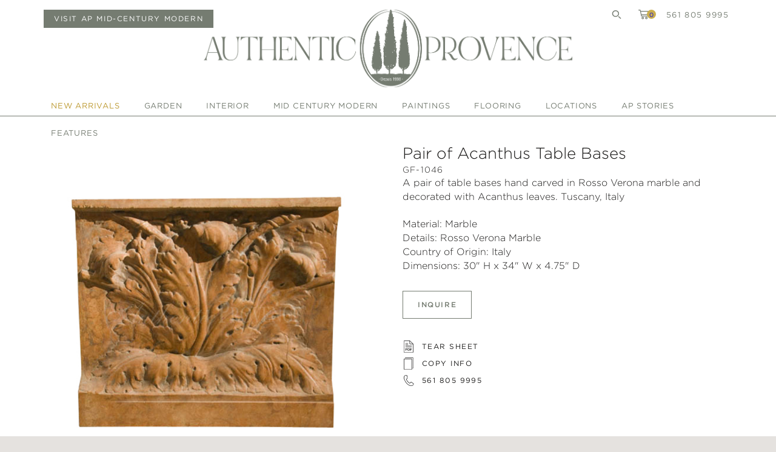

--- FILE ---
content_type: text/html; charset=UTF-8
request_url: https://authenticprovence.com/product/pair-of-acanthus-table-bases/
body_size: 22477
content:
<!DOCTYPE HTML>
<html lang="en-US">

	<head>
		
		<meta charset="UTF-8" />
		<meta name='robots' content='index, follow, max-image-preview:large, max-snippet:-1, max-video-preview:-1' />

	<!-- This site is optimized with the Yoast SEO plugin v26.8 - https://yoast.com/product/yoast-seo-wordpress/ -->
	<title>Pair of Acanthus Table Bases | Imported Garden Benches</title>
	<meta name="description" content="The pair of acanthus table bases is just part of the collection of exquisite imported European garden benches at Authentic Provence. Call for pricing and availability." />
	<link rel="canonical" href="https://authenticprovence.com/product/pair-of-acanthus-table-bases/" />
	<meta property="og:locale" content="en_US" />
	<meta property="og:type" content="article" />
	<meta property="og:title" content="Pair of Acanthus Table Bases | Authentic Provence" />
	<meta property="og:description" content="Hand carved in Rosso Verona marble, this pair of Acanthus table bases from Authentic Provence stands out anywhere." />
	<meta property="og:url" content="https://authenticprovence.com/product/pair-of-acanthus-table-bases/" />
	<meta property="og:site_name" content="Authentic Provence" />
	<meta property="article:modified_time" content="2026-01-20T12:55:07+00:00" />
	<meta property="og:image" content="https://authenticprovence.com/wp-content/uploads/2026/01/gf-1046.jpg" />
	<meta property="og:image:width" content="1500" />
	<meta property="og:image:height" content="1500" />
	<meta property="og:image:type" content="image/jpeg" />
	<meta name="twitter:card" content="summary_large_image" />
	<meta name="twitter:title" content="Pair of Acanthus Table Bases | Authentic Provence" />
	<meta name="twitter:description" content="Hand carved in Rosso Verona marble, this pair of Acanthus table bases from Authentic Provence stands out anywhere." />
	<script type="application/ld+json" class="yoast-schema-graph">{"@context":"https://schema.org","@graph":[{"@type":"WebPage","@id":"https://authenticprovence.com/product/pair-of-acanthus-table-bases/","url":"https://authenticprovence.com/product/pair-of-acanthus-table-bases/","name":"Pair of Acanthus Table Bases | Imported Garden Benches","isPartOf":{"@id":"https://authenticprovence.com/#website"},"primaryImageOfPage":{"@id":"https://authenticprovence.com/product/pair-of-acanthus-table-bases/#primaryimage"},"image":{"@id":"https://authenticprovence.com/product/pair-of-acanthus-table-bases/#primaryimage"},"thumbnailUrl":"https://authenticprovence.com/wp-content/uploads/2026/01/gf-1046.jpg","datePublished":"2015-04-11T02:07:51+00:00","dateModified":"2026-01-20T12:55:07+00:00","description":"The pair of acanthus table bases is just part of the collection of exquisite imported European garden benches at Authentic Provence. Call for pricing and availability.","breadcrumb":{"@id":"https://authenticprovence.com/product/pair-of-acanthus-table-bases/#breadcrumb"},"inLanguage":"en-US","potentialAction":[{"@type":"ReadAction","target":["https://authenticprovence.com/product/pair-of-acanthus-table-bases/"]}]},{"@type":"ImageObject","inLanguage":"en-US","@id":"https://authenticprovence.com/product/pair-of-acanthus-table-bases/#primaryimage","url":"https://authenticprovence.com/wp-content/uploads/2026/01/gf-1046.jpg","contentUrl":"https://authenticprovence.com/wp-content/uploads/2026/01/gf-1046.jpg","width":1500,"height":1500,"caption":"Table base decorated with acanthus leaves and hand carved in Rosso Verona marble."},{"@type":"BreadcrumbList","@id":"https://authenticprovence.com/product/pair-of-acanthus-table-bases/#breadcrumb","itemListElement":[{"@type":"ListItem","position":1,"name":"Home","item":"https://authenticprovence.com/"},{"@type":"ListItem","position":2,"name":"New Arrivals","item":"https://authenticprovence.com/shop-european-garden-antiques/"},{"@type":"ListItem","position":3,"name":"Pair of Acanthus Table Bases"}]},{"@type":"WebSite","@id":"https://authenticprovence.com/#website","url":"https://authenticprovence.com/","name":"Authentic Provence","description":"Fine Garden Antiques","potentialAction":[{"@type":"SearchAction","target":{"@type":"EntryPoint","urlTemplate":"https://authenticprovence.com/?s={search_term_string}"},"query-input":{"@type":"PropertyValueSpecification","valueRequired":true,"valueName":"search_term_string"}}],"inLanguage":"en-US"}]}</script>
	<!-- / Yoast SEO plugin. -->


<link rel='dns-prefetch' href='//web.squarecdn.com' />
<link rel='dns-prefetch' href='//www.googletagmanager.com' />
<link rel="alternate" type="application/rss+xml" title="Authentic Provence &raquo; Feed" href="https://authenticprovence.com/feed/" />
<link rel="alternate" type="application/rss+xml" title="Authentic Provence &raquo; Comments Feed" href="https://authenticprovence.com/comments/feed/" />
<link rel="alternate" title="oEmbed (JSON)" type="application/json+oembed" href="https://authenticprovence.com/wp-json/oembed/1.0/embed?url=https%3A%2F%2Fauthenticprovence.com%2Fproduct%2Fpair-of-acanthus-table-bases%2F" />
<link rel="alternate" title="oEmbed (XML)" type="text/xml+oembed" href="https://authenticprovence.com/wp-json/oembed/1.0/embed?url=https%3A%2F%2Fauthenticprovence.com%2Fproduct%2Fpair-of-acanthus-table-bases%2F&#038;format=xml" />
<style id='wp-img-auto-sizes-contain-inline-css' type='text/css'>
img:is([sizes=auto i],[sizes^="auto," i]){contain-intrinsic-size:3000px 1500px}
/*# sourceURL=wp-img-auto-sizes-contain-inline-css */
</style>
<link rel='stylesheet' id='sbi_styles-css' href='https://authenticprovence.com/wp-content/plugins/instagram-feed/css/sbi-styles.min.css?ver=6.10.0' type='text/css' media='all' />
<style id='wp-emoji-styles-inline-css' type='text/css'>

	img.wp-smiley, img.emoji {
		display: inline !important;
		border: none !important;
		box-shadow: none !important;
		height: 1em !important;
		width: 1em !important;
		margin: 0 0.07em !important;
		vertical-align: -0.1em !important;
		background: none !important;
		padding: 0 !important;
	}
/*# sourceURL=wp-emoji-styles-inline-css */
</style>
<style id='wp-block-library-inline-css' type='text/css'>
:root{--wp-block-synced-color:#7a00df;--wp-block-synced-color--rgb:122,0,223;--wp-bound-block-color:var(--wp-block-synced-color);--wp-editor-canvas-background:#ddd;--wp-admin-theme-color:#007cba;--wp-admin-theme-color--rgb:0,124,186;--wp-admin-theme-color-darker-10:#006ba1;--wp-admin-theme-color-darker-10--rgb:0,107,160.5;--wp-admin-theme-color-darker-20:#005a87;--wp-admin-theme-color-darker-20--rgb:0,90,135;--wp-admin-border-width-focus:2px}@media (min-resolution:192dpi){:root{--wp-admin-border-width-focus:1.5px}}.wp-element-button{cursor:pointer}:root .has-very-light-gray-background-color{background-color:#eee}:root .has-very-dark-gray-background-color{background-color:#313131}:root .has-very-light-gray-color{color:#eee}:root .has-very-dark-gray-color{color:#313131}:root .has-vivid-green-cyan-to-vivid-cyan-blue-gradient-background{background:linear-gradient(135deg,#00d084,#0693e3)}:root .has-purple-crush-gradient-background{background:linear-gradient(135deg,#34e2e4,#4721fb 50%,#ab1dfe)}:root .has-hazy-dawn-gradient-background{background:linear-gradient(135deg,#faaca8,#dad0ec)}:root .has-subdued-olive-gradient-background{background:linear-gradient(135deg,#fafae1,#67a671)}:root .has-atomic-cream-gradient-background{background:linear-gradient(135deg,#fdd79a,#004a59)}:root .has-nightshade-gradient-background{background:linear-gradient(135deg,#330968,#31cdcf)}:root .has-midnight-gradient-background{background:linear-gradient(135deg,#020381,#2874fc)}:root{--wp--preset--font-size--normal:16px;--wp--preset--font-size--huge:42px}.has-regular-font-size{font-size:1em}.has-larger-font-size{font-size:2.625em}.has-normal-font-size{font-size:var(--wp--preset--font-size--normal)}.has-huge-font-size{font-size:var(--wp--preset--font-size--huge)}.has-text-align-center{text-align:center}.has-text-align-left{text-align:left}.has-text-align-right{text-align:right}.has-fit-text{white-space:nowrap!important}#end-resizable-editor-section{display:none}.aligncenter{clear:both}.items-justified-left{justify-content:flex-start}.items-justified-center{justify-content:center}.items-justified-right{justify-content:flex-end}.items-justified-space-between{justify-content:space-between}.screen-reader-text{border:0;clip-path:inset(50%);height:1px;margin:-1px;overflow:hidden;padding:0;position:absolute;width:1px;word-wrap:normal!important}.screen-reader-text:focus{background-color:#ddd;clip-path:none;color:#444;display:block;font-size:1em;height:auto;left:5px;line-height:normal;padding:15px 23px 14px;text-decoration:none;top:5px;width:auto;z-index:100000}html :where(.has-border-color){border-style:solid}html :where([style*=border-top-color]){border-top-style:solid}html :where([style*=border-right-color]){border-right-style:solid}html :where([style*=border-bottom-color]){border-bottom-style:solid}html :where([style*=border-left-color]){border-left-style:solid}html :where([style*=border-width]){border-style:solid}html :where([style*=border-top-width]){border-top-style:solid}html :where([style*=border-right-width]){border-right-style:solid}html :where([style*=border-bottom-width]){border-bottom-style:solid}html :where([style*=border-left-width]){border-left-style:solid}html :where(img[class*=wp-image-]){height:auto;max-width:100%}:where(figure){margin:0 0 1em}html :where(.is-position-sticky){--wp-admin--admin-bar--position-offset:var(--wp-admin--admin-bar--height,0px)}@media screen and (max-width:600px){html :where(.is-position-sticky){--wp-admin--admin-bar--position-offset:0px}}

/*# sourceURL=wp-block-library-inline-css */
</style><link rel='stylesheet' id='wc-blocks-style-css' href='https://authenticprovence.com/wp-content/plugins/woocommerce/assets/client/blocks/wc-blocks.css?ver=wc-10.4.3' type='text/css' media='all' />
<style id='global-styles-inline-css' type='text/css'>
:root{--wp--preset--aspect-ratio--square: 1;--wp--preset--aspect-ratio--4-3: 4/3;--wp--preset--aspect-ratio--3-4: 3/4;--wp--preset--aspect-ratio--3-2: 3/2;--wp--preset--aspect-ratio--2-3: 2/3;--wp--preset--aspect-ratio--16-9: 16/9;--wp--preset--aspect-ratio--9-16: 9/16;--wp--preset--color--black: #000000;--wp--preset--color--cyan-bluish-gray: #abb8c3;--wp--preset--color--white: #ffffff;--wp--preset--color--pale-pink: #f78da7;--wp--preset--color--vivid-red: #cf2e2e;--wp--preset--color--luminous-vivid-orange: #ff6900;--wp--preset--color--luminous-vivid-amber: #fcb900;--wp--preset--color--light-green-cyan: #7bdcb5;--wp--preset--color--vivid-green-cyan: #00d084;--wp--preset--color--pale-cyan-blue: #8ed1fc;--wp--preset--color--vivid-cyan-blue: #0693e3;--wp--preset--color--vivid-purple: #9b51e0;--wp--preset--gradient--vivid-cyan-blue-to-vivid-purple: linear-gradient(135deg,rgb(6,147,227) 0%,rgb(155,81,224) 100%);--wp--preset--gradient--light-green-cyan-to-vivid-green-cyan: linear-gradient(135deg,rgb(122,220,180) 0%,rgb(0,208,130) 100%);--wp--preset--gradient--luminous-vivid-amber-to-luminous-vivid-orange: linear-gradient(135deg,rgb(252,185,0) 0%,rgb(255,105,0) 100%);--wp--preset--gradient--luminous-vivid-orange-to-vivid-red: linear-gradient(135deg,rgb(255,105,0) 0%,rgb(207,46,46) 100%);--wp--preset--gradient--very-light-gray-to-cyan-bluish-gray: linear-gradient(135deg,rgb(238,238,238) 0%,rgb(169,184,195) 100%);--wp--preset--gradient--cool-to-warm-spectrum: linear-gradient(135deg,rgb(74,234,220) 0%,rgb(151,120,209) 20%,rgb(207,42,186) 40%,rgb(238,44,130) 60%,rgb(251,105,98) 80%,rgb(254,248,76) 100%);--wp--preset--gradient--blush-light-purple: linear-gradient(135deg,rgb(255,206,236) 0%,rgb(152,150,240) 100%);--wp--preset--gradient--blush-bordeaux: linear-gradient(135deg,rgb(254,205,165) 0%,rgb(254,45,45) 50%,rgb(107,0,62) 100%);--wp--preset--gradient--luminous-dusk: linear-gradient(135deg,rgb(255,203,112) 0%,rgb(199,81,192) 50%,rgb(65,88,208) 100%);--wp--preset--gradient--pale-ocean: linear-gradient(135deg,rgb(255,245,203) 0%,rgb(182,227,212) 50%,rgb(51,167,181) 100%);--wp--preset--gradient--electric-grass: linear-gradient(135deg,rgb(202,248,128) 0%,rgb(113,206,126) 100%);--wp--preset--gradient--midnight: linear-gradient(135deg,rgb(2,3,129) 0%,rgb(40,116,252) 100%);--wp--preset--font-size--small: 13px;--wp--preset--font-size--medium: 20px;--wp--preset--font-size--large: 36px;--wp--preset--font-size--x-large: 42px;--wp--preset--spacing--20: 0.44rem;--wp--preset--spacing--30: 0.67rem;--wp--preset--spacing--40: 1rem;--wp--preset--spacing--50: 1.5rem;--wp--preset--spacing--60: 2.25rem;--wp--preset--spacing--70: 3.38rem;--wp--preset--spacing--80: 5.06rem;--wp--preset--shadow--natural: 6px 6px 9px rgba(0, 0, 0, 0.2);--wp--preset--shadow--deep: 12px 12px 50px rgba(0, 0, 0, 0.4);--wp--preset--shadow--sharp: 6px 6px 0px rgba(0, 0, 0, 0.2);--wp--preset--shadow--outlined: 6px 6px 0px -3px rgb(255, 255, 255), 6px 6px rgb(0, 0, 0);--wp--preset--shadow--crisp: 6px 6px 0px rgb(0, 0, 0);}:where(.is-layout-flex){gap: 0.5em;}:where(.is-layout-grid){gap: 0.5em;}body .is-layout-flex{display: flex;}.is-layout-flex{flex-wrap: wrap;align-items: center;}.is-layout-flex > :is(*, div){margin: 0;}body .is-layout-grid{display: grid;}.is-layout-grid > :is(*, div){margin: 0;}:where(.wp-block-columns.is-layout-flex){gap: 2em;}:where(.wp-block-columns.is-layout-grid){gap: 2em;}:where(.wp-block-post-template.is-layout-flex){gap: 1.25em;}:where(.wp-block-post-template.is-layout-grid){gap: 1.25em;}.has-black-color{color: var(--wp--preset--color--black) !important;}.has-cyan-bluish-gray-color{color: var(--wp--preset--color--cyan-bluish-gray) !important;}.has-white-color{color: var(--wp--preset--color--white) !important;}.has-pale-pink-color{color: var(--wp--preset--color--pale-pink) !important;}.has-vivid-red-color{color: var(--wp--preset--color--vivid-red) !important;}.has-luminous-vivid-orange-color{color: var(--wp--preset--color--luminous-vivid-orange) !important;}.has-luminous-vivid-amber-color{color: var(--wp--preset--color--luminous-vivid-amber) !important;}.has-light-green-cyan-color{color: var(--wp--preset--color--light-green-cyan) !important;}.has-vivid-green-cyan-color{color: var(--wp--preset--color--vivid-green-cyan) !important;}.has-pale-cyan-blue-color{color: var(--wp--preset--color--pale-cyan-blue) !important;}.has-vivid-cyan-blue-color{color: var(--wp--preset--color--vivid-cyan-blue) !important;}.has-vivid-purple-color{color: var(--wp--preset--color--vivid-purple) !important;}.has-black-background-color{background-color: var(--wp--preset--color--black) !important;}.has-cyan-bluish-gray-background-color{background-color: var(--wp--preset--color--cyan-bluish-gray) !important;}.has-white-background-color{background-color: var(--wp--preset--color--white) !important;}.has-pale-pink-background-color{background-color: var(--wp--preset--color--pale-pink) !important;}.has-vivid-red-background-color{background-color: var(--wp--preset--color--vivid-red) !important;}.has-luminous-vivid-orange-background-color{background-color: var(--wp--preset--color--luminous-vivid-orange) !important;}.has-luminous-vivid-amber-background-color{background-color: var(--wp--preset--color--luminous-vivid-amber) !important;}.has-light-green-cyan-background-color{background-color: var(--wp--preset--color--light-green-cyan) !important;}.has-vivid-green-cyan-background-color{background-color: var(--wp--preset--color--vivid-green-cyan) !important;}.has-pale-cyan-blue-background-color{background-color: var(--wp--preset--color--pale-cyan-blue) !important;}.has-vivid-cyan-blue-background-color{background-color: var(--wp--preset--color--vivid-cyan-blue) !important;}.has-vivid-purple-background-color{background-color: var(--wp--preset--color--vivid-purple) !important;}.has-black-border-color{border-color: var(--wp--preset--color--black) !important;}.has-cyan-bluish-gray-border-color{border-color: var(--wp--preset--color--cyan-bluish-gray) !important;}.has-white-border-color{border-color: var(--wp--preset--color--white) !important;}.has-pale-pink-border-color{border-color: var(--wp--preset--color--pale-pink) !important;}.has-vivid-red-border-color{border-color: var(--wp--preset--color--vivid-red) !important;}.has-luminous-vivid-orange-border-color{border-color: var(--wp--preset--color--luminous-vivid-orange) !important;}.has-luminous-vivid-amber-border-color{border-color: var(--wp--preset--color--luminous-vivid-amber) !important;}.has-light-green-cyan-border-color{border-color: var(--wp--preset--color--light-green-cyan) !important;}.has-vivid-green-cyan-border-color{border-color: var(--wp--preset--color--vivid-green-cyan) !important;}.has-pale-cyan-blue-border-color{border-color: var(--wp--preset--color--pale-cyan-blue) !important;}.has-vivid-cyan-blue-border-color{border-color: var(--wp--preset--color--vivid-cyan-blue) !important;}.has-vivid-purple-border-color{border-color: var(--wp--preset--color--vivid-purple) !important;}.has-vivid-cyan-blue-to-vivid-purple-gradient-background{background: var(--wp--preset--gradient--vivid-cyan-blue-to-vivid-purple) !important;}.has-light-green-cyan-to-vivid-green-cyan-gradient-background{background: var(--wp--preset--gradient--light-green-cyan-to-vivid-green-cyan) !important;}.has-luminous-vivid-amber-to-luminous-vivid-orange-gradient-background{background: var(--wp--preset--gradient--luminous-vivid-amber-to-luminous-vivid-orange) !important;}.has-luminous-vivid-orange-to-vivid-red-gradient-background{background: var(--wp--preset--gradient--luminous-vivid-orange-to-vivid-red) !important;}.has-very-light-gray-to-cyan-bluish-gray-gradient-background{background: var(--wp--preset--gradient--very-light-gray-to-cyan-bluish-gray) !important;}.has-cool-to-warm-spectrum-gradient-background{background: var(--wp--preset--gradient--cool-to-warm-spectrum) !important;}.has-blush-light-purple-gradient-background{background: var(--wp--preset--gradient--blush-light-purple) !important;}.has-blush-bordeaux-gradient-background{background: var(--wp--preset--gradient--blush-bordeaux) !important;}.has-luminous-dusk-gradient-background{background: var(--wp--preset--gradient--luminous-dusk) !important;}.has-pale-ocean-gradient-background{background: var(--wp--preset--gradient--pale-ocean) !important;}.has-electric-grass-gradient-background{background: var(--wp--preset--gradient--electric-grass) !important;}.has-midnight-gradient-background{background: var(--wp--preset--gradient--midnight) !important;}.has-small-font-size{font-size: var(--wp--preset--font-size--small) !important;}.has-medium-font-size{font-size: var(--wp--preset--font-size--medium) !important;}.has-large-font-size{font-size: var(--wp--preset--font-size--large) !important;}.has-x-large-font-size{font-size: var(--wp--preset--font-size--x-large) !important;}
/*# sourceURL=global-styles-inline-css */
</style>

<style id='classic-theme-styles-inline-css' type='text/css'>
/*! This file is auto-generated */
.wp-block-button__link{color:#fff;background-color:#32373c;border-radius:9999px;box-shadow:none;text-decoration:none;padding:calc(.667em + 2px) calc(1.333em + 2px);font-size:1.125em}.wp-block-file__button{background:#32373c;color:#fff;text-decoration:none}
/*# sourceURL=/wp-includes/css/classic-themes.min.css */
</style>
<link rel='stylesheet' id='ap-popup-frontend-css' href='https://authenticprovence.com/wp-content/plugins/ap-popup/assets/frontend.css?ver=1.0.0' type='text/css' media='all' />
<style id='woocommerce-inline-inline-css' type='text/css'>
.woocommerce form .form-row .required { visibility: visible; }
/*# sourceURL=woocommerce-inline-inline-css */
</style>
<link rel='stylesheet' id='aws-style-css' href='https://authenticprovence.com/wp-content/plugins/advanced-woo-search/assets/css/common.min.css?ver=3.52' type='text/css' media='all' />
<link rel='stylesheet' id='ap-style-css' href='https://authenticprovence.com/wp-content/themes/ap/style.css?ver=6.9' type='text/css' media='all' />
<link rel='stylesheet' id='wc-square-css' href='https://authenticprovence.com/wp-content/plugins/woocommerce-square/build/assets/frontend/wc-square.css?ver=5.2.0' type='text/css' media='all' />
<link rel='stylesheet' id='wc-square-digital-wallet-css' href='https://authenticprovence.com/wp-content/plugins/woocommerce-square/build/assets/frontend/wc-square-digital-wallet.css?ver=5.2.0' type='text/css' media='all' />
<style id='kadence-blocks-global-variables-inline-css' type='text/css'>
:root {--global-kb-font-size-sm:clamp(0.8rem, 0.73rem + 0.217vw, 0.9rem);--global-kb-font-size-md:clamp(1.1rem, 0.995rem + 0.326vw, 1.25rem);--global-kb-font-size-lg:clamp(1.75rem, 1.576rem + 0.543vw, 2rem);--global-kb-font-size-xl:clamp(2.25rem, 1.728rem + 1.63vw, 3rem);--global-kb-font-size-xxl:clamp(2.5rem, 1.456rem + 3.26vw, 4rem);--global-kb-font-size-xxxl:clamp(2.75rem, 0.489rem + 7.065vw, 6rem);}:root {--global-palette1: #3182CE;--global-palette2: #2B6CB0;--global-palette3: #1A202C;--global-palette4: #2D3748;--global-palette5: #4A5568;--global-palette6: #718096;--global-palette7: #EDF2F7;--global-palette8: #F7FAFC;--global-palette9: #ffffff;}
/*# sourceURL=kadence-blocks-global-variables-inline-css */
</style>
<script type="text/javascript" src="https://authenticprovence.com/wp-includes/js/jquery/jquery.min.js?ver=3.7.1" id="jquery-core-js"></script>
<script type="text/javascript" src="https://authenticprovence.com/wp-includes/js/jquery/jquery-migrate.min.js?ver=3.4.1" id="jquery-migrate-js"></script>
<script type="text/javascript" src="https://authenticprovence.com/wp-content/plugins/woocommerce/assets/js/jquery-blockui/jquery.blockUI.min.js?ver=2.7.0-wc.10.4.3" id="wc-jquery-blockui-js" defer="defer" data-wp-strategy="defer"></script>
<script type="text/javascript" id="wc-add-to-cart-js-extra">
/* <![CDATA[ */
var wc_add_to_cart_params = {"ajax_url":"/wp-admin/admin-ajax.php","wc_ajax_url":"/?wc-ajax=%%endpoint%%","i18n_view_cart":"View cart","cart_url":"https://authenticprovence.com/cart/","is_cart":"","cart_redirect_after_add":"no"};
//# sourceURL=wc-add-to-cart-js-extra
/* ]]> */
</script>
<script type="text/javascript" src="https://authenticprovence.com/wp-content/plugins/woocommerce/assets/js/frontend/add-to-cart.min.js?ver=10.4.3" id="wc-add-to-cart-js" defer="defer" data-wp-strategy="defer"></script>
<script type="text/javascript" id="wc-single-product-js-extra">
/* <![CDATA[ */
var wc_single_product_params = {"i18n_required_rating_text":"Please select a rating","i18n_rating_options":["1 of 5 stars","2 of 5 stars","3 of 5 stars","4 of 5 stars","5 of 5 stars"],"i18n_product_gallery_trigger_text":"View full-screen image gallery","review_rating_required":"yes","flexslider":{"rtl":false,"animation":"slide","smoothHeight":true,"directionNav":false,"controlNav":"thumbnails","slideshow":false,"animationSpeed":500,"animationLoop":false,"allowOneSlide":false},"zoom_enabled":"","zoom_options":[],"photoswipe_enabled":"","photoswipe_options":{"shareEl":false,"closeOnScroll":false,"history":false,"hideAnimationDuration":0,"showAnimationDuration":0},"flexslider_enabled":""};
//# sourceURL=wc-single-product-js-extra
/* ]]> */
</script>
<script type="text/javascript" src="https://authenticprovence.com/wp-content/plugins/woocommerce/assets/js/frontend/single-product.min.js?ver=10.4.3" id="wc-single-product-js" defer="defer" data-wp-strategy="defer"></script>
<script type="text/javascript" src="https://authenticprovence.com/wp-content/plugins/woocommerce/assets/js/js-cookie/js.cookie.min.js?ver=2.1.4-wc.10.4.3" id="wc-js-cookie-js" defer="defer" data-wp-strategy="defer"></script>
<script type="text/javascript" id="woocommerce-js-extra">
/* <![CDATA[ */
var woocommerce_params = {"ajax_url":"/wp-admin/admin-ajax.php","wc_ajax_url":"/?wc-ajax=%%endpoint%%","i18n_password_show":"Show password","i18n_password_hide":"Hide password"};
//# sourceURL=woocommerce-js-extra
/* ]]> */
</script>
<script type="text/javascript" src="https://authenticprovence.com/wp-content/plugins/woocommerce/assets/js/frontend/woocommerce.min.js?ver=10.4.3" id="woocommerce-js" defer="defer" data-wp-strategy="defer"></script>
<script type="text/javascript" src="https://web.squarecdn.com/v1/square.js?ver=5.2.0" id="wc-square-payment-form-js"></script>
<link rel="https://api.w.org/" href="https://authenticprovence.com/wp-json/" /><link rel="EditURI" type="application/rsd+xml" title="RSD" href="https://authenticprovence.com/xmlrpc.php?rsd" />
<meta name="generator" content="WordPress 6.9" />
<meta name="generator" content="WooCommerce 10.4.3" />
<link rel='shortlink' href='https://authenticprovence.com/?p=49874' />
<meta name="cdp-version" content="1.5.0" /><meta name="generator" content="Site Kit by Google 1.170.0" />	<noscript><style>.woocommerce-product-gallery{ opacity: 1 !important; }</style></noscript>
	
<!-- Google AdSense meta tags added by Site Kit -->
<meta name="google-adsense-platform-account" content="ca-host-pub-2644536267352236">
<meta name="google-adsense-platform-domain" content="sitekit.withgoogle.com">
<!-- End Google AdSense meta tags added by Site Kit -->
<link rel="icon" href="https://authenticprovence.com/wp-content/uploads/2019/05/cropped-ap-icon-01-32x32.png" sizes="32x32" />
<link rel="icon" href="https://authenticprovence.com/wp-content/uploads/2019/05/cropped-ap-icon-01-192x192.png" sizes="192x192" />
<link rel="apple-touch-icon" href="https://authenticprovence.com/wp-content/uploads/2019/05/cropped-ap-icon-01-180x180.png" />
<meta name="msapplication-TileImage" content="https://authenticprovence.com/wp-content/uploads/2019/05/cropped-ap-icon-01-270x270.png" />
		<style type="text/css" id="wp-custom-css">
			/* TEMP FOR OCT-NOV STORY */
.home .cycle-pager {
	display: none;
}

@media only screen and (max-width: 560px) {
	.featured-hero img {
		height: 350px;
		object-fit: cover;
	}
	
	.featured-hero .overlay {
		left:7.50%;
		max-width: 85%;
	}
	
	.featured-hero h2 {
		padding: 0 !important;
	}
	
	.featured-hero p.dek {
		margin-top: 1rem;
	}
}

.term-mid-century-furniture h4.category-statement:before,
.term-mid-century-lighting h4.category-statement:before {
	content: '';
	display: block;
	width: 100px;
	height: 100px;
	background-image: url('https://authenticprovence.com/wp-content/uploads/APMCM_LogoEdit_March2021_V1_BlackLogo.jpg');
	background-size: contain;
	background-repeat: no-repeat;
	margin: 0 auto;
}

#announcement-popup {
	width: 60%;
	text-align: center;
	position: fixed;
	z-index: 0;
	top: 25%;
	left: 20%;
	background: rgba(117, 124, 113, .9);
	padding: 6rem 4rem 3rem;
	outline-offset: -2rem;
	outline: 2px solid #c4af5d;
	display: flex;
	flex-direction: column;
	visibility:hidden;
}

#announcement-popup h2,
#announcement-popup h4,
#announcement-popup p {
	font-weight: 100;
	color: #fff;
	text-align: center;
}

#announcement-popup h2 {
	font-size: 3.25rem;
	text-transform: uppercase;
	margin-bottom: 1.75rem;
}

#announcement-popup h4 {
	text-transform: uppercase;
}

#announcement-popup p {
	font-size: 1.15rem;
	margin-bottom: 1.75rem
}


#announcement-popup .across {
	display: flex;
	width: 100%;
	justify-content: space-between;
}

#announcement-popup .across p {
	font-size: 1rem;
	margin-bottom: 0;
}

#announcement-popup .close {
	position: absolute;
	top: 3rem;
	right: 3rem;
	color: #fff;
}

@media only screen and (min-width: 1680px) {
	#announcement-popup {
		width: 50%;
		left: 25%;
	}
}

@media only screen and (max-width: 800px) {
	#announcement-popup .across {
		display: block;
	}
}

@media only screen and (max-width: 580px) {
	#announcement-popup {
		width: 90%;
		left: 5%;
		top: 1%;
	}
	
	#announcement-popup h2 {
		font-size: 2rem;
	}
	
	#announcement-popup h4 {
		font-size: 1.15rem;
		margin-bottom: .75rem;
	}
	
	#announcement-popup p {
		font-size: 1rem;
		line-height: 1rem;
	}
	
	#announcement-popup .across p {
		margin-bottom: .5rem;
	}
	
}

.commerce-tools {
	display: flex;
	width: 100% !important;
	justify-content: space-between;
}

.commerce-tools div {
	padding-top: .5rem;
}

.commerce-tools a.button {
	background: #757c71;
	margin-top: .5rem;
	padding: .5rem 1rem;
	color: white;
	font-weight: 400;
	border: 1px solid #757c71;
}

.commerce-tools a.button:hover {
	transition: all .2s linear;
	background: white;
	color: #757c71;
}

@media only screen and (max-width: 580px) {
	.commerce-tools {
		display: block;
	}
	
	.commerce-tools a.button {
		background: white;
		color: #757c71;
		border-color: white;
		margin-bottom: .5rem;
	}
	
	.commerce-tools a.button:hover {
		background: #757c71;
		color: white;
		border-color: white;
	}
	
	.header {
		height: 10rem!important;
	}
	
	.c-hamburger {
		margin-top: 3.5rem;
	}
	.logo {
		margin-top: 5.5rem !important;
		width: 65% !important;
	}
	
	span.count {
		padding-left: 8.5px !important;
	}
}

/** Stories **/
.story-cols {
	margin-bottom: 24px;
}

.story-pretitle {
	text-align: left;
	font-size: 14px;
	font-weight: 500;
	line-height: 2;
}

.story-cols .wp-block-column:first-of-type {
	margin-bottom: .75rem;
}

.story-products-wrap {
	display: flex;
	flex-wrap: wrap;
	gap: 3%;
	margin-bottom: 4rem;
}

.story-product {
	flex: 1 1 22.25%;
	margin-bottom: 6%;
}

.story-products-wrap img {
	height: auto;
	width: 100%;
	margin: 0 auto .5rem;
}

.story-products-wrap h5 a {
	color: #000;
	font-size: 1.05rem;
	font-family: "Gotham A", "Gotham B", sans-serif;
}

.story-products-wrap p {
	font-size: .85rem !important;
}

@media only screen and (min-width: 640px) {
	.story-cols .wp-block-column:first-of-type {
	padding-right: .5rem;
		margin-bottom: 0;
}

.story-cols .wp-block-column:last-of-type {
	padding-left: .5rem;
}
	
	.section-outer.bottom-margin {
		margin-top: 6rem;
	}
	
}

@media only screen and (max-width: 800px) {
	.story-products-wrap {
		display: block;
	}
	
	.story-products-wrap .story-product {
		margin-bottom: 3rem;
	}
	
	
	.story-products-wrap img {
		width: 250px;
		height: 250px;
	}
}

/* Products Grid */
.tax-product_cat .grid.products {
	display: grid;
	grid-template-columns: repeat(4, calc(25% - 1rem));
	gap: 1rem;
	column-gap: 1rem;
	row-gap: 1rem;
}

.tax-product_cat .grid.products .item {
	width: 100%;
}

.tax-product_cat .grid.products .video-item.fourth-in-loop {
	grid-row: 1 / 3;
	grid-column: 3 / 5;
	max-height: calc(27rem * 2);
}

.tax-product_cat .grid.products .video-item.eighth-in-loop {
	grid-row: 2 / 4;
	grid-column: 3 / 5;
	max-height: calc(27rem * 2);
}

.tax-product_cat .grid.products .video-item video {
	max-height: 100%;
	max-width: 100%;
	object-fit: cover;
	width: 100%;
}

@media only screen and (max-width: 800px) {
	.tax-product_cat .grid.products {
		display: grid;
		grid-template-columns: repeat(2, calc(50% - 1rem));
		row-gap: 2rem;
		column-gap: 1rem;
	}
	
	.tax-product_cat .grid.products .video-item {
		grid-row: 3/5;
		grid-column: 1/3;
		width: calc(100% + 1.5rem);
	}
}

/* Category Without Banner Styles */
.category-info.no-category-banner {
	margin-top: 4rem;
}

.no-category-banner h1.category-statement {
	font-size: 1.625rem;
}

/* Sales Prices */
.collection-price {
	text-align: center;
	font-size: .85rem;
	margin-top: .5rem;
}

.collection-price span.sale-price { 
	color: red;
}

.collection-price span.regular-price {
	text-decoration: line-through
}

.single-product p.price {
	display: grid;
}

.single-product p.price ins {
	color: red;
	text-decoration: none;
}

.single p.stock {
	display: none;
}

.red-link a {
	color: red;
}


.homepage-banner {
	margin-bottom: 0;
	padding-bottom: 0;
}

.homepage-banner.banner-2 {
  margin-top: 5px;
  padding-top: 0;
}

/* Menu Color – Desktop */
.menu-item-118997 a {
	color: #bd9a32 !important;
}
.menu-item-118997 a:hover {
	color: #767c72 !important;
}

/* Menu Color – Mobile Hover */
@media (max-width: 768px) {
  .menu-item-118997 a:hover {
    color: #ffffff !important;
  }
}

/* New Video */
.grid .item video {
	max-height: 100%;
  width: 100%;
  object-fit: cover;
}




/* Load Custom Fonts from Server - Multiple Formats for Browser Compatibility */
@font-face {
    font-family: 'Antonio';
    src: url('https://authenticprovence.com/wp-content/themes/ap/fonts/antonio-light.woff') format('woff'),
         url('https://authenticprovence.com/wp-content/themes/ap/fonts/antonio-light.ttf') format('truetype');
    font-weight: 200;
    font-style: normal;
    font-display: block;
}

@font-face {
    font-family: 'Barlow Condensed';
    src: url('https://authenticprovence.com/wp-content/themes/ap/fonts/barlow-condensed-light.woff') format('woff'),
         url('https://authenticprovence.com/wp-content/themes/ap/fonts/barlow-condensed-light.ttf') format('truetype');
    font-weight: 300;
    font-style: normal;
    font-display: block;
}

/* Hero Banner Slide 1 - Title Styling */
.cycle-slideshow .slide-title,
.cycle-slideshow .dek {
    font-family: 'Antonio', sans-serif !important;
    font-weight: 200 !important;
    font-size: 50px !important;
    line-height: 1.15 !important;
    margin-bottom: 0.75rem !important;
    color: #ffffff !important;
    opacity: 1 !important;
    text-transform: none !important;
    letter-spacing: 2px !important;
}

/* Hero Banner Slide 1 - Body Text Container */
.cycle-slideshow .slide-text,
.cycle-slideshow .overlay p {
    font-family: 'Barlow Condensed', sans-serif !important;
    font-weight: 300 !important;
    font-size: 28px !important;
    color: #ffffff !important;
    opacity: 1 !important;
    padding: 0 10% !important;
}

/* Individual Text Lines */
.cycle-slideshow .text-line {
    line-height: 1.3 !important;
    margin-bottom: 1.5em !important;
}

.cycle-slideshow .text-line:last-child {
    margin-bottom: 0 !important;
}

.cycle-slideshow .overlay {
    padding: 0 5% !important;
}

.cycle-slideshow .overlay a {
    color: #ffffff !important;
    text-decoration: underline !important;
    font-family: 'Barlow Condensed', sans-serif !important;
    font-weight: 300 !important;
}

.cycle-slideshow .overlay a:hover {
    opacity: 0.8 !important;
}

/* Mobile Responsive Styles */
@media only screen and (max-width: 768px) {
    .cycle-slideshow .slide-title,
    .cycle-slideshow .dek {
        font-size: 32px !important;
        line-height: 1.15 !important;
        letter-spacing: 1px !important;
        margin-bottom: 1rem !important;
        margin-top: 2rem !important;
    }
    
    .cycle-slideshow .slide-text,
    .cycle-slideshow .overlay p {
        font-size: 18px !important;
        padding: 0 5% !important;
    }
    
    .cycle-slideshow .text-line {
        line-height: 1.3 !important;
        margin-bottom: 1.2em !important;
    }
    
    .cycle-slideshow .overlay {
        padding: 0 3% !important;
    }
}

/* Tablet/Narrow Window Styles */
@media only screen and (min-width: 769px) and (max-width: 1024px) {
    .cycle-slideshow .slide-title,
    .cycle-slideshow .dek {
        font-size: 42px !important;
        line-height: 1.15 !important;
    }
    
    .cycle-slideshow .slide-text,
    .cycle-slideshow .overlay p {
        font-size: 24px !important;
    }
    
    .cycle-slideshow .text-line {
        line-height: 1.3 !important;
        margin-bottom: 1.4em !important;
    }
}

.grid.features a.press-link .grid-image-holder img {
  max-width: 100%;
  overflow: hidden;
  -moz-transition: all 0.5s;
  -webkit-transition: all 0.5s;
  transition: all 0.5s;
  aspect-ratio: 4/3;
  object-fit: cover;
  border: 1px solid #f3f3f3;
}

@media only screen and (min-width: 1024px) {
	.grid.features .item {
    width: calc((100% - 5rem) / 3) !important;
}

.section-outer.features {
	padding-top: 3rem;
}
}

.gfield input,
.gfield select {
	border: none !important;
	box-shadow: none !important;
	border-bottom: 1px solid black !important;
	border-radius: 0 !important;
	text-align: left !important;
}

.gfield--input-type-fileupload input {
	width: 100% !important;
  padding-right: 19% !important;
}

.gform-footer.gform_footer .gform_button {
	box-shadow: none !important;
	border-radius: none !important;
	border: 1px solid #757c71 !important;
	font-weight: 500 !important;
	text-transform: uppercase !important;
	margin: 0 auto !important;
	font-family: "Gotham A", "Gotham B", sans-serif;
  font-weight: 500;
  font-size: 0.75rem !important;
  letter-spacing: 0.1rem !important;
  padding: 1rem 1.5rem !important;
  transition: all 0.5s ease !important;
  cursor: pointer !important;
}

.gform-footer.gform_footer .gform_button:hover {
	color: #FFFFFF !important;
  background-color: #757c71 !important;
}

.gform_heading {
	display: none;
}		</style>
		

		<meta name="author" content="The Lori Group">
		
				<meta name="description" content="This pair of table bases hand carved in Rosso Verona marble from Authentic Provence are decorated with Acanthus leaves.">
		
		<meta name="format-detection" content="telephone=no">
		<meta name="viewport" content="width=device-width, initial-scale=1.0, viewport-fit=cover">
		
		<link rel="stylesheet" type="text/css" href="https://cloud.typography.com/7083318/6472832/css/fonts.css" />
		<link rel="preconnect" href="https://fonts.googleapis.com" crossorigin>
		<link rel="stylesheet" href="https://fonts.googleapis.com/css2 family=Antonio:wght@100;200;300&family=Barlow+Condensed:wght@300;400&display=swap">	
		<link rel="stylesheet" type="text/css" href="https://authenticprovence.com/wp-content/themes/ap/css/styles.css" />
		<link rel="stylesheet" type="text/css" href="https://authenticprovence.com/wp-content/themes/ap/css/temp.css" />
		
		<script type="text/javascript" src="https://authenticprovence.com/wp-content/themes/ap/js/jquery-3.4.1.min.js"></script>
		<script type="text/javascript" src="https://authenticprovence.com/wp-content/themes/ap/js/jquery.cycle2.min.js"></script>
		<script type="text/javascript" src="https://authenticprovence.com/wp-content/themes/ap/js/jquery.cycle2.center.js"></script> 
		<script type="text/javascript" src="https://authenticprovence.com/wp-content/themes/ap/js/jquery.cycle2.swipe.js"></script>
		<!-- <script type="text/javascript" src="https://authenticprovence.com/wp-content/themes/ap/js/webpjs-0.0.2.min.js"></script> -->
		<!-- Global site tag (gtag.js) - Google Analytics -->
		<script async src="https://www.googletagmanager.com/gtag/js?id=UA-4423505-1"></script>
		<script>
		window.dataLayer = window.dataLayer || [];
		function gtag(){dataLayer.push(arguments);}
		gtag('js', new Date());
		gtag('config', 'UA-4423505-1');
		</script>

				
		<script type="text/javascript">
		
			$(document).ready(function() { 
			
				// Nav menu button //
				$('.c-hamburger').click(function(){
					$(this).toggleClass('is-active');
					$('#headerBox').toggleClass('open');
					$('#primary_nav_wrap').toggleClass('open');
					$('nav ul li ul').slideUp(0);
					return false;
				}); 
			
				// Nav drop downs //
				$('nav ul li ul').hide();
				$('nav ul li ul').removeClass('fallback');
				$('nav ul li ul').slideUp();
				max = 100;
				$('nav li').hover(
				  function () { 
					$('ul', this).css('z-index', ++max);
				    $('ul', this).stop().slideDown(300);
					max++;
				  },
				  function () {
				    $('ul', this).stop().slideUp(300);
				  }
				);
				
				// Search //
				$('#openSearchBtn').click(function(){
				    $('#searchInput').focus();
					$('#searchPanel').addClass('visible');
					return false;
				});
				
				$('#closeSearchBtn').click(function(){
					$('#searchPanel').removeClass('visible');
					return false;
				}); 

				
			 	
			});
				
			
		</script>
     
	<!-- Global site tag (gtag.js) - Google Analytics -->
<script async src="https://www.googletagmanager.com/gtag/js?id=G-3X0PNEZN90"></script>
<script>
  window.dataLayer = window.dataLayer || [];
  function gtag(){dataLayer.push(arguments);}
  gtag('js', new Date());

  gtag('config', 'G-3X0PNEZN90');
</script>	
		
	<link rel='stylesheet' id='wc-square-cart-checkout-block-css' href='https://authenticprovence.com/wp-content/plugins/woocommerce-square/build/assets/frontend/wc-square-cart-checkout-blocks.css?ver=5.2.0' type='text/css' media='all' />
</head>
	
	<body class="wp-singular product-template-default single single-product postid-49874 wp-theme-ap theme-ap woocommerce woocommerce-page woocommerce-no-js">
		
		<div id="main" class="container">
		
		<div class="header" id="headerBox">
			
			<div class="search-panel" id="searchPanel">
			
				<div class="search-panel-inner">
									
					<div class="search-form-wrapper">

						<form class="search-form" id="searchForm" action="https://authenticprovence.com/" method="get" role="search">
						
						<input type="search" name="s" id="searchInput" value="" class="search-field" placeholder="Search" autocomplete="off">
						<input type="hidden" name="post_type" value="product">
						<input type="hidden" name="type_aws" value="true">
						<input type="submit" class="search-button" value="Search">	
						
						<a class="close-button" href="#" id="closeSearchBtn">Close</a>					
				
						</form>

					</div>
												
				</div>
							
			</div>
						
			<div class="header-inner">
										
				<div class="commerce-tools">
					
					<a class="button" href="https://apmidcenturymodern.com">
						Visit AP Mid-Century Modern
					</a>
				
					<div>
						
					<a class="search" href="#" id="openSearchBtn">Search</a>
				
					<a class="cart-icon" href="https://authenticprovence.com/cart/"><span class="count">0</span></a>
				
					<a class="phone" href="tel:5618059995">561 805 9995</a>
				</div>
				</div>
	
				<a class="logo" href="https://authenticprovence.com">Authentic Provence</a>
				
				<button class="c-hamburger c-hamburger--htx">
		
					<span>toggle menu</span>

				</button>
				
				<nav id="primary_nav_wrap">

				<ul id="menu-header-menu" class=""><li id="menu-item-118997" class="gold-menu menu-item menu-item-type-taxonomy menu-item-object-product_cat menu-item-118997"><a href="https://authenticprovence.com/collection/new-arrivals/">New Arrivals</a></li>
<li id="menu-item-75902" class="menu-item menu-item-type-custom menu-item-object-custom menu-item-has-children menu-item-75902"><a href="#">Garden</a>
<ul class="sub-menu">
	<li id="menu-item-75872" class="menu-item menu-item-type-taxonomy menu-item-object-product_cat menu-item-75872"><a href="https://authenticprovence.com/collection/garden-statuary/">Statuary</a></li>
	<li id="menu-item-75873" class="menu-item menu-item-type-taxonomy menu-item-object-product_cat menu-item-75873"><a href="https://authenticprovence.com/collection/garden-antiques/">Garden Antiques</a></li>
	<li id="menu-item-75875" class="menu-item menu-item-type-taxonomy menu-item-object-product_cat menu-item-75875"><a href="https://authenticprovence.com/collection/wall-antiques/">Wall Antiques</a></li>
	<li id="menu-item-75887" class="menu-item menu-item-type-taxonomy menu-item-object-product_cat menu-item-75887"><a href="https://authenticprovence.com/collection/garden-fountains/">Garden Fountains</a></li>
	<li id="menu-item-79283" class="menu-item menu-item-type-custom menu-item-object-custom menu-item-79283"><a href="http://authenticprovence.com/collection/versailles-planter/">Versailles Planter</a></li>
	<li id="menu-item-79282" class="menu-item menu-item-type-custom menu-item-object-custom menu-item-79282"><a href="http://authenticprovence.com/collection/french-orangerie-planter/">French Orangerie Planter</a></li>
	<li id="menu-item-75886" class="menu-item menu-item-type-taxonomy menu-item-object-product_cat menu-item-75886"><a href="https://authenticprovence.com/collection/planters/">Planters</a></li>
	<li id="menu-item-75874" class="menu-item menu-item-type-taxonomy menu-item-object-product_cat menu-item-75874"><a href="https://authenticprovence.com/collection/garden-furnishings/">Garden Furnishings</a></li>
	<li id="menu-item-75879" class="menu-item menu-item-type-taxonomy menu-item-object-product_cat menu-item-75879"><a href="https://authenticprovence.com/collection/architectural-elements/">Architectural Elements</a></li>
	<li id="menu-item-75885" class="menu-item menu-item-type-taxonomy menu-item-object-product_cat menu-item-75885"><a href="https://authenticprovence.com/collection/outdoor-lighting/">Outdoor Lighting</a></li>
	<li id="menu-item-75937" class="menu-item menu-item-type-taxonomy menu-item-object-product_cat menu-item-75937"><a href="https://authenticprovence.com/collection/garden-accessories/">Garden Accessories</a></li>
</ul>
</li>
<li id="menu-item-75903" class="menu-item menu-item-type-custom menu-item-object-custom menu-item-has-children menu-item-75903"><a href="#">Interior</a>
<ul class="sub-menu">
	<li id="menu-item-75961" class="menu-item menu-item-type-taxonomy menu-item-object-product_cat menu-item-75961"><a href="https://authenticprovence.com/collection/18th-19th-century/">18th &#8211; 19th Century</a></li>
	<li id="menu-item-115593" class="menu-item menu-item-type-taxonomy menu-item-object-product_cat menu-item-115593"><a href="https://authenticprovence.com/collection/french-plaster/">French Plaster</a></li>
	<li id="menu-item-75959" class="menu-item menu-item-type-taxonomy menu-item-object-product_cat menu-item-75959"><a href="https://authenticprovence.com/collection/interior-lighting/">Interior Lighting</a></li>
	<li id="menu-item-116601" class="menu-item menu-item-type-taxonomy menu-item-object-product_cat menu-item-116601"><a href="https://authenticprovence.com/collection/mirrors-18th-19th-century/">Wall Mirrors</a></li>
	<li id="menu-item-75952" class="menu-item menu-item-type-taxonomy menu-item-object-product_cat menu-item-75952"><a href="https://authenticprovence.com/collection/french-limestone-fireplace-mantels/">Fireplace Mantels</a></li>
	<li id="menu-item-75957" class="menu-item menu-item-type-taxonomy menu-item-object-product_cat menu-item-75957"><a href="https://authenticprovence.com/collection/home-furnishings/">Home Furnishings</a></li>
	<li id="menu-item-75954" class="menu-item menu-item-type-taxonomy menu-item-object-product_cat menu-item-75954"><a href="https://authenticprovence.com/collection/home-decor-and-accessories/">Home Decor &amp; Accessories</a></li>
</ul>
</li>
<li id="menu-item-119806" class="menu-item menu-item-type-custom menu-item-object-custom menu-item-119806"><a href="https://apmidcenturymodern.com">Mid Century Modern</a></li>
<li id="menu-item-82486" class="menu-item menu-item-type-taxonomy menu-item-object-product_cat menu-item-82486"><a href="https://authenticprovence.com/collection/mid-century-paintings/">Paintings</a></li>
<li id="menu-item-75904" class="menu-item menu-item-type-custom menu-item-object-custom menu-item-has-children menu-item-75904"><a href="#">Flooring</a>
<ul class="sub-menu">
	<li id="menu-item-75867" class="menu-item menu-item-type-taxonomy menu-item-object-product_cat menu-item-75867"><a href="https://authenticprovence.com/collection/limestone-flooring/">French Limestone</a></li>
	<li id="menu-item-75866" class="menu-item menu-item-type-taxonomy menu-item-object-product_cat menu-item-75866"><a href="https://authenticprovence.com/collection/belgian-bluestone-flooring/">Belgian Bluestone</a></li>
	<li id="menu-item-75869" class="menu-item menu-item-type-taxonomy menu-item-object-product_cat menu-item-75869"><a href="https://authenticprovence.com/collection/terra-cotta-clay-flooring/">French Terracotta Floor Tiles</a></li>
</ul>
</li>
<li id="menu-item-75859" class="menu-item menu-item-type-post_type menu-item-object-page menu-item-75859"><a href="https://authenticprovence.com/showrooms/">Locations</a></li>
<li id="menu-item-75858" class="menu-item menu-item-type-custom menu-item-object-custom menu-item-75858"><a href="http://authenticprovence.com/?post_type=stories">AP Stories</a></li>
<li id="menu-item-121485" class="menu-item menu-item-type-custom menu-item-object-custom menu-item-121485"><a href="/features">Features</a></li>
</ul>
				</nav>
				
			</div>
								
		</div>

		<div class="store_notice"><? echo woocommerce_demo_store(); ?></div>


            





        <div id="product-49874" class="product type-product post-49874 status-publish first instock product_cat-garden-furnishings product_cat-garden-tables product_tag-acanthus product_tag-italy product_tag-marble product_tag-rosso-verona-marble product_tag-table-base has-post-thumbnail sold-individually purchasable product-type-simple">

                      
            <div class="inquire-background" id="inquireBackground" style="display: none;">
			</div>

            <div class="inquire-card-wrapper foo" id="inquireCardWrapper">
				
				<div class="flip-container">
					
					<div class="flipper">
						
						<div class="front">
							
							<div class="inquire-card">
								
								<div class="inquire-form-wrapper">
									
									<form id="inquireForm" action="https://authenticprovence.com/wp-content/themes/ap/ajax.php" method="get">
		
										<h5>Inquire about<br>Pair of Acanthus Table Bases</h5>
		
										<input name="product_name" type="hidden" value="Pair of Acanthus Table Bases">
										<input name="item_number" type="hidden" value="gf-1046">
										<input name="name" type="text" placeholder="Name" class="required">
										<input name="email" type="email" placeholder="Email" class="required">
										<input name="phone" type="text" placeholder="Phone Number (optional)">
										<textarea name="message" rows="3" placeholder="Message"></textarea>
										<input type="submit" value="Submit" id="inquireSubmitBtn">

                                        <input name="subject" type="hidden" value="INQUIRY gf-1046">
                                        <div class="response"></div>
									</form>
												
								</div>
								
							</div>
							
						</div>
					
						<div class="back">
							

							<a href="#" id="closeInquiryBtn" class="close-button">Close</a>
						
							<div class="confirmation-message">
					
								<h5>Thank you for your inquiry.</h5>
								
								<p>Someone will contact you soon.<br>Or feel free to call us at 561-805-9995.</p>
								
								<div class="endmark"></div>
					
							</div>
						
						</div>
											
					</div>
				
				</div>
						
			</div>


            <div class="section-outer product"> 
                
                
				<div class="section-inner product-info">
				<div class="woocommerce-notices-wrapper"></div>	
                    <div class="product-image-holder">
                                    
                        <div class="cycle-slideshow" 
                            data-cycle-fx="fadeout" 
                            data-cycle-speed="250"
                            data-cycle-timeout="0"
                            data-cycle-slides="> img"
                            data-cycle-center-horz="true"
                            data-cycle-center-vert="true"
                            data-cycle-swipe="true"
                            data-cycle-swipe-fx="scrollHorz"
                            data-cycle-pause-on-hover="#pager"
                            data-cycle-pager="#adv-custom-pager"
                            data-cycle-pager-template="<a href='#'><img class='pager-image' src='{{src}}'/></a>">

                            <!-- empty element for pager links -->
                            <div class="cycle-pager" id="pager"></div>
                                                                                            <img class="product-image" src="https://authenticprovence.com/wp-content/uploads/2026/01/gf-1046.jpg" alt="Authentic Provence"/>
                                  
                                                        
                            </div>
                            <!-- empty element for pager links -->
                            <div id="adv-custom-pager" class="center external"></div>
                        
                    </div>
						
					<div class="product-text-holder woocommerce-product">
                                  
                        <div id="clipboard">    
                            <div id="clip"></div>                  
                            <h4 class="product-title">Pair of Acanthus Table Bases</h4>
                            <div id="tearsheet">     
                                <p class="style-number left">gf-1046</p>
                                                                <p class="product-description">A pair of table bases hand carved in Rosso Verona marble and decorated with Acanthus leaves. Tuscany, Italy</p>
                                                                                                <p class="product-specifications">
                                Material: Marble<br />
Details: Rosso Verona Marble<br />
Country of Origin: Italy<br />
 
                                 
                                    Dimensions: 30" H x 34"  W x 4.75"  D </br>                                                                </p>
                                                            </div>
                        </div> 
                        

                        
                        
							 <a class="button inquire" href="mailto:info@authenticprovence.com?subject=Inquiry gf-1046&body=Authentic Provence will respond to your pricing inquiry shortly. If you prefer to be reached by phone, please provide your telephone number. Kindly include any questions you might have below.">Inquire</a>
								                        
                        

                        
    				
						<ul class="tools">

                            
                            <li><a class="tool-tearsheet" onclick="convertImages();">Tear Sheet</a></li>

							<li><a class="tool-clipboard" onclick="clipboard();">Copy Info</a></li>
							
<!-- 							<li><a class="tool-email" href="mailto:info@authenticprovence.com?subject=Enquiry about ">Email Page</a></li> -->
							
							<li><a class="tool-telephone" href="tel:561 805 9995">561 805 9995</a></li>
							
                        </ul>
                        
					</div>
                    	
                </div>
                
                
                
                
            </div>
            
            
    </div>            
            
    
			<div class="section-outer footer top">
				
				<div class="section-inner">
					
					<div class="cta-holder">
						
						<a class="button contact-us" href="mailto:info@authenticprovence.com">Contact Us</a>
				
					</div>
															
					<div class="footer-links-holder">
				
						<ul id="menu-footer-menu" class="footer-links"><li id="menu-item-75631" class="menu-item menu-item-type-post_type menu-item-object-page menu-item-75631"><a href="https://authenticprovence.com/about/">About Us</a></li>
<li id="menu-item-75630" class="menu-item menu-item-type-post_type menu-item-object-page menu-item-75630"><a href="https://authenticprovence.com/trade/">Trade</a></li>
<li id="menu-item-75629" class="menu-item menu-item-type-post_type menu-item-object-page menu-item-75629"><a href="https://authenticprovence.com/secret-garden/">The Secret Garden</a></li>
<li id="menu-item-75632" class="menu-item menu-item-type-custom menu-item-object-custom menu-item-75632"><a href="http://authenticprovence.com/?post_type=press">Press</a></li>
<li id="menu-item-75628" class="menu-item menu-item-type-post_type menu-item-object-page menu-item-75628"><a href="https://authenticprovence.com/terms/">Terms</a></li>
<li id="menu-item-75627" class="menu-item menu-item-type-post_type menu-item-object-page menu-item-75627"><a href="https://authenticprovence.com/maintenance/">Maintenance</a></li>
</ul>						<ul class="social-links">
							<li><a class="instagram" href="https://www.instagram.com/authenticprovence/" target="_blank">Instagram</a></li>
							<li><a class="pinterest" href="https://www.pinterest.com/authenticpro/" target="_blank">Pinterest</a></li>
						</ul>
					
					</div>
				
				</div>
				
			</div>
			
			<div class="section-outer footer bottom">
				
				<div class="section-inner">
																
						<p class="title">Subscribe To Our Newsletter</p>
						
						    <form method="post" class="ap-email-signup">
        <label for="apms_email" style="visibility:hidden;position:absolute">Email:</label>
        <input type="email" id="apms_email" name="apms_email" placeholder="Email" required>
        <input type="submit" id="apms_submit" value="Submit">
            </form>
    <style>
        .ap-email-signup {
            display: grid;
            justify-items: center;
			margin-bottom: 48px;
        }

        #apms_email {
            width: 450px;
            font-family: "Gotham A", "Gotham B", sans-serif;
            font-style: normal;
            font-weight: 400;
            font-size: 1rem;
            line-height: 1;
            margin-bottom: 0.75rem;
            padding: 0.625rem 1rem;
            border: 0;
            margin-bottom: 26px;
        }

        #apms_submit {
            width: fit-content;
        }
		
		.ap-success-message {
			text-transform: uppercase;
			letter-spacing: 1.1px;
			font-weight: 500;
			font-size: 14px;
			color: white;
			margin-top: 12px;
		}
    </style>
    						
						<p>&copy; 2026 Authentic Provence. All rights reserved.</p>
										
				</div>
				
			</div>
			
		</div>

		<script type="speculationrules">
{"prefetch":[{"source":"document","where":{"and":[{"href_matches":"/*"},{"not":{"href_matches":["/wp-*.php","/wp-admin/*","/wp-content/uploads/*","/wp-content/*","/wp-content/plugins/*","/wp-content/themes/ap/*","/*\\?(.+)"]}},{"not":{"selector_matches":"a[rel~=\"nofollow\"]"}},{"not":{"selector_matches":".no-prefetch, .no-prefetch a"}}]},"eagerness":"conservative"}]}
</script>
<script>
jQuery(document).ready(function ($) {
var deviceAgent = navigator.userAgent.toLowerCase();
if (deviceAgent.match(/(iphone|ipod|ipad)/)) {
$("html").addClass("ios");
$("html").addClass("mobile");
}
if (navigator.userAgent.search("MSIE") >= 0) {
$("html").addClass("ie");
}
else if (navigator.userAgent.search("Chrome") >= 0) {
$("html").addClass("chrome");
}
else if (navigator.userAgent.search("Firefox") >= 0) {
$("html").addClass("firefox");
}
else if (navigator.userAgent.search("Safari") >= 0 && navigator.userAgent.search("Chrome") < 0) {
$("html").addClass("safari");
}
else if (navigator.userAgent.search("Opera") >= 0) {
$("html").addClass("opera");
}
});
</script>
<!-- Instagram Feed JS -->
<script type="text/javascript">
var sbiajaxurl = "https://authenticprovence.com/wp-admin/admin-ajax.php";
</script>
	<script type='text/javascript'>
		(function () {
			var c = document.body.className;
			c = c.replace(/woocommerce-no-js/, 'woocommerce-js');
			document.body.className = c;
		})();
	</script>
	<script type="text/javascript" id="ap-popup-frontend-js-extra">
/* <![CDATA[ */
var APPopup = {"testingMode":"1","bgUrl":"https://authenticprovence.com/wp-content/uploads/2026/01/ap-popup-scaled-1.webp","ajaxUrl":"https://authenticprovence.com/wp-admin/admin-ajax.php","nonce":"6c86dd1951","storageKey":"ap_popup","showEveryDays":"4","queryParamKey":"popup","queryParamValue":"true"};
//# sourceURL=ap-popup-frontend-js-extra
/* ]]> */
</script>
<script type="text/javascript" src="https://authenticprovence.com/wp-content/plugins/ap-popup/assets/frontend.js?ver=1.0.0" id="ap-popup-frontend-js"></script>
<script type="text/javascript" id="aws-script-js-extra">
/* <![CDATA[ */
var aws_vars = {"sale":"Sale!","sku":"SKU: ","showmore":"View all results","noresults":"Nothing found"};
//# sourceURL=aws-script-js-extra
/* ]]> */
</script>
<script type="text/javascript" src="https://authenticprovence.com/wp-content/plugins/advanced-woo-search/assets/js/common.min.js?ver=3.52" id="aws-script-js"></script>
<script type="text/javascript" id="wc-country-select-js-extra">
/* <![CDATA[ */
var wc_country_select_params = {"countries":"{\"US\":{\"AL\":\"Alabama\",\"AK\":\"Alaska\",\"AZ\":\"Arizona\",\"AR\":\"Arkansas\",\"CA\":\"California\",\"CO\":\"Colorado\",\"CT\":\"Connecticut\",\"DE\":\"Delaware\",\"DC\":\"District of Columbia\",\"FL\":\"Florida\",\"GA\":\"Georgia\",\"HI\":\"Hawaii\",\"ID\":\"Idaho\",\"IL\":\"Illinois\",\"IN\":\"Indiana\",\"IA\":\"Iowa\",\"KS\":\"Kansas\",\"KY\":\"Kentucky\",\"LA\":\"Louisiana\",\"ME\":\"Maine\",\"MD\":\"Maryland\",\"MA\":\"Massachusetts\",\"MI\":\"Michigan\",\"MN\":\"Minnesota\",\"MS\":\"Mississippi\",\"MO\":\"Missouri\",\"MT\":\"Montana\",\"NE\":\"Nebraska\",\"NV\":\"Nevada\",\"NH\":\"New Hampshire\",\"NJ\":\"New Jersey\",\"NM\":\"New Mexico\",\"NY\":\"New York\",\"NC\":\"North Carolina\",\"ND\":\"North Dakota\",\"OH\":\"Ohio\",\"OK\":\"Oklahoma\",\"OR\":\"Oregon\",\"PA\":\"Pennsylvania\",\"RI\":\"Rhode Island\",\"SC\":\"South Carolina\",\"SD\":\"South Dakota\",\"TN\":\"Tennessee\",\"TX\":\"Texas\",\"UT\":\"Utah\",\"VT\":\"Vermont\",\"VA\":\"Virginia\",\"WA\":\"Washington\",\"WV\":\"West Virginia\",\"WI\":\"Wisconsin\",\"WY\":\"Wyoming\",\"AA\":\"Armed Forces (AA)\",\"AE\":\"Armed Forces (AE)\",\"AP\":\"Armed Forces (AP)\"}}","i18n_select_state_text":"Select an option\u2026","i18n_no_matches":"No matches found","i18n_ajax_error":"Loading failed","i18n_input_too_short_1":"Please enter 1 or more characters","i18n_input_too_short_n":"Please enter %qty% or more characters","i18n_input_too_long_1":"Please delete 1 character","i18n_input_too_long_n":"Please delete %qty% characters","i18n_selection_too_long_1":"You can only select 1 item","i18n_selection_too_long_n":"You can only select %qty% items","i18n_load_more":"Loading more results\u2026","i18n_searching":"Searching\u2026"};
//# sourceURL=wc-country-select-js-extra
/* ]]> */
</script>
<script type="text/javascript" src="https://authenticprovence.com/wp-content/plugins/woocommerce/assets/js/frontend/country-select.min.js?ver=10.4.3" id="wc-country-select-js" data-wp-strategy="defer"></script>
<script type="text/javascript" src="https://authenticprovence.com/wp-content/plugins/woocommerce-square/build/assets/frontend/wc-square.js?ver=5.2.0" id="wc-square-js"></script>
<script type="text/javascript" src="https://authenticprovence.com/wp-content/plugins/woocommerce/assets/js/sourcebuster/sourcebuster.min.js?ver=10.4.3" id="sourcebuster-js-js"></script>
<script type="text/javascript" id="wc-order-attribution-js-extra">
/* <![CDATA[ */
var wc_order_attribution = {"params":{"lifetime":1.0e-5,"session":30,"base64":false,"ajaxurl":"https://authenticprovence.com/wp-admin/admin-ajax.php","prefix":"wc_order_attribution_","allowTracking":true},"fields":{"source_type":"current.typ","referrer":"current_add.rf","utm_campaign":"current.cmp","utm_source":"current.src","utm_medium":"current.mdm","utm_content":"current.cnt","utm_id":"current.id","utm_term":"current.trm","utm_source_platform":"current.plt","utm_creative_format":"current.fmt","utm_marketing_tactic":"current.tct","session_entry":"current_add.ep","session_start_time":"current_add.fd","session_pages":"session.pgs","session_count":"udata.vst","user_agent":"udata.uag"}};
//# sourceURL=wc-order-attribution-js-extra
/* ]]> */
</script>
<script type="text/javascript" src="https://authenticprovence.com/wp-content/plugins/woocommerce/assets/js/frontend/order-attribution.min.js?ver=10.4.3" id="wc-order-attribution-js"></script>
<script type="text/javascript" src="https://authenticprovence.com/wp-content/plugins/woocommerce-square/build/assets/frontend/wc-square-digital-wallet.js?ver=5.2.0" id="wc-square-digital-wallet-js"></script>
<script id="wp-emoji-settings" type="application/json">
{"baseUrl":"https://s.w.org/images/core/emoji/17.0.2/72x72/","ext":".png","svgUrl":"https://s.w.org/images/core/emoji/17.0.2/svg/","svgExt":".svg","source":{"concatemoji":"https://authenticprovence.com/wp-includes/js/wp-emoji-release.min.js?ver=6.9"}}
</script>
<script type="module">
/* <![CDATA[ */
/*! This file is auto-generated */
const a=JSON.parse(document.getElementById("wp-emoji-settings").textContent),o=(window._wpemojiSettings=a,"wpEmojiSettingsSupports"),s=["flag","emoji"];function i(e){try{var t={supportTests:e,timestamp:(new Date).valueOf()};sessionStorage.setItem(o,JSON.stringify(t))}catch(e){}}function c(e,t,n){e.clearRect(0,0,e.canvas.width,e.canvas.height),e.fillText(t,0,0);t=new Uint32Array(e.getImageData(0,0,e.canvas.width,e.canvas.height).data);e.clearRect(0,0,e.canvas.width,e.canvas.height),e.fillText(n,0,0);const a=new Uint32Array(e.getImageData(0,0,e.canvas.width,e.canvas.height).data);return t.every((e,t)=>e===a[t])}function p(e,t){e.clearRect(0,0,e.canvas.width,e.canvas.height),e.fillText(t,0,0);var n=e.getImageData(16,16,1,1);for(let e=0;e<n.data.length;e++)if(0!==n.data[e])return!1;return!0}function u(e,t,n,a){switch(t){case"flag":return n(e,"\ud83c\udff3\ufe0f\u200d\u26a7\ufe0f","\ud83c\udff3\ufe0f\u200b\u26a7\ufe0f")?!1:!n(e,"\ud83c\udde8\ud83c\uddf6","\ud83c\udde8\u200b\ud83c\uddf6")&&!n(e,"\ud83c\udff4\udb40\udc67\udb40\udc62\udb40\udc65\udb40\udc6e\udb40\udc67\udb40\udc7f","\ud83c\udff4\u200b\udb40\udc67\u200b\udb40\udc62\u200b\udb40\udc65\u200b\udb40\udc6e\u200b\udb40\udc67\u200b\udb40\udc7f");case"emoji":return!a(e,"\ud83e\u1fac8")}return!1}function f(e,t,n,a){let r;const o=(r="undefined"!=typeof WorkerGlobalScope&&self instanceof WorkerGlobalScope?new OffscreenCanvas(300,150):document.createElement("canvas")).getContext("2d",{willReadFrequently:!0}),s=(o.textBaseline="top",o.font="600 32px Arial",{});return e.forEach(e=>{s[e]=t(o,e,n,a)}),s}function r(e){var t=document.createElement("script");t.src=e,t.defer=!0,document.head.appendChild(t)}a.supports={everything:!0,everythingExceptFlag:!0},new Promise(t=>{let n=function(){try{var e=JSON.parse(sessionStorage.getItem(o));if("object"==typeof e&&"number"==typeof e.timestamp&&(new Date).valueOf()<e.timestamp+604800&&"object"==typeof e.supportTests)return e.supportTests}catch(e){}return null}();if(!n){if("undefined"!=typeof Worker&&"undefined"!=typeof OffscreenCanvas&&"undefined"!=typeof URL&&URL.createObjectURL&&"undefined"!=typeof Blob)try{var e="postMessage("+f.toString()+"("+[JSON.stringify(s),u.toString(),c.toString(),p.toString()].join(",")+"));",a=new Blob([e],{type:"text/javascript"});const r=new Worker(URL.createObjectURL(a),{name:"wpTestEmojiSupports"});return void(r.onmessage=e=>{i(n=e.data),r.terminate(),t(n)})}catch(e){}i(n=f(s,u,c,p))}t(n)}).then(e=>{for(const n in e)a.supports[n]=e[n],a.supports.everything=a.supports.everything&&a.supports[n],"flag"!==n&&(a.supports.everythingExceptFlag=a.supports.everythingExceptFlag&&a.supports[n]);var t;a.supports.everythingExceptFlag=a.supports.everythingExceptFlag&&!a.supports.flag,a.supports.everything||((t=a.source||{}).concatemoji?r(t.concatemoji):t.wpemoji&&t.twemoji&&(r(t.twemoji),r(t.wpemoji)))});
//# sourceURL=https://authenticprovence.com/wp-includes/js/wp-emoji-loader.min.js
/* ]]> */
</script>
<!-- WooCommerce JavaScript -->
<script type="text/javascript">
jQuery(function($) { 
window.wc_square_credit_card_payment_form_handler = new WC_Square_Payment_Form_Handler( {"application_id":"sq0idp-wGVapF8sNt9PLrdj5znuKA","ajax_log_nonce":"94a7641cf2","ajax_url":"https:\/\/authenticprovence.com\/wp-admin\/admin-ajax.php","csc_required":true,"currency_code":"USD","general_error":"An error occurred, please try again or try an alternate form of payment.","id":"square_credit_card","id_dasherized":"square-credit-card","is_checkout_registration_enabled":false,"is_user_logged_in":false,"is_add_payment_method_page":false,"location_id":"LBEVW7ZS0WN69","logging_enabled":false,"ajax_wc_checkout_validate_nonce":"e88a177ef2","is_manual_order_payment":false,"payment_token_nonce":"569eb23322","order_id":0,"ajax_get_order_amount_nonce":"97ee8b179b","ajax_should_charge_order_nonce":"dbccdd5f31","is_change_payment_method_request":false,"enabled_card_types":{"0":"visa","1":"mastercard","2":"amex","5":"jcb"},"square_card_types":{"visa":"visa","masterCard":"mastercard","americanExpress":"amex","JCB":"jcb","discoverDiners":"dinersclub"},"input_styles":[{"backgroundColor":"transparent","fontSize":"1.3em"}]} );

window.wc_square_digital_wallet_handler = new WC_Square_Digital_Wallet_Handler( {"application_id":"sq0idp-wGVapF8sNt9PLrdj5znuKA","location_id":"LBEVW7ZS0WN69","gateway_id":"square_credit_card","gateway_id_dasherized":"square-credit-card","payment_request":{"requestShippingContact":true,"requestEmailAddress":true,"requestBillingContact":true,"countryCode":"US","currencyCode":"USD","lineItems":[{"label":"Pair of Acanthus Table Bases","amount":"9800.00","pending":false},{"label":"Tax","amount":"0.00","pending":false}],"shippingOptions":[{"id":"0","label":"Pending","amount":"0.00","pending":false}],"total":{"label":"Authentic Provence (via WooCommerce)","amount":"9800.00","pending":false}},"context":"product","general_error":"An error occurred, please try again or try an alternate form of payment.","ajax_url":"\/?wc-ajax=%%endpoint%%","payment_request_nonce":"15e4dfc626","add_to_cart_nonce":"1eb80a4874","recalculate_totals_nonce":"c18765f487","process_checkout_nonce":"11cc73389f","logging_enabled":false,"hide_button_options":[],"google_pay_color":"black","apple_pay_color":"black","apple_pay_type":"buy","buy_with_gpay_text":"Buy with GPay","opens_in_new_window_text":"opens in a new window"} );
 });
</script>
		<div class="ap-popup" id="ap-popup" aria-hidden="true">
			<div class="ap-popup__overlay" data-ap-popup-close></div>

			<div class="ap-popup__dialog" role="dialog" aria-modal="true" aria-labelledby="ap-popup-title">

				<div class="ap-popup__bg" aria-hidden="true"></div>

				<div class="ap-popup__content">
						<button type="button" class="ap-popup__close" aria-label="Close" data-ap-popup-close>&times;</button>
													<div class="ap-popup__title" id="ap-popup-title"><h2>Join our Mailing List</h2></div>
						
													<div class="ap-popup__description"><p>Stay informed about new arrivals, special collections, private previews, and one-of-a-kind pieces</p>
</div>
						
						<div class="ap-popup__form">
							    <form method="post" class="ap-email-signup">
        <label for="apms_email" style="visibility:hidden;position:absolute">Email:</label>
        <input type="email" id="apms_email" name="apms_email" placeholder="Email" required>
        <input type="submit" id="apms_submit" value="Submit">
            </form>
    <style>
        .ap-email-signup {
            display: grid;
            justify-items: center;
			margin-bottom: 48px;
        }

        #apms_email {
            width: 450px;
            font-family: "Gotham A", "Gotham B", sans-serif;
            font-style: normal;
            font-weight: 400;
            font-size: 1rem;
            line-height: 1;
            margin-bottom: 0.75rem;
            padding: 0.625rem 1rem;
            border: 0;
            margin-bottom: 26px;
        }

        #apms_submit {
            width: fit-content;
        }
		
		.ap-success-message {
			text-transform: uppercase;
			letter-spacing: 1.1px;
			font-weight: 500;
			font-size: 14px;
			color: white;
			margin-top: 12px;
		}
    </style>
    						</div>

													<div class="ap-popup__subdescription"><p>For Professionals Only:</p>
<p>Request a trade account to access tailored pricing, custom quotes, and priority service.</p>
<p><a href="/trade">Sign up here</a></p>
</div>
										</div>
			</div>
		</div>
			</body>
	<script type="text/javascript" src="https://authenticprovence.com/wp-content/themes/ap/js/htmlpdf/browser.js"></script>
	<script type="text/javascript" src="https://authenticprovence.com/wp-content/themes/ap/js/htmlpdf/pdfmake.min.js"></script>
	<script type="text/javascript" src="https://authenticprovence.com/wp-content/themes/ap/js/htmlpdf/vfs_fonts.js"></script>
	<script type="text/javascript" src="https://authenticprovence.com/wp-content/themes/ap/js/secondary.js?v=1769472527"></script>		
</html>
			


--- FILE ---
content_type: text/css
request_url: https://authenticprovence.com/wp-content/plugins/ap-popup/assets/frontend.css?ver=1.0.0
body_size: 370
content:
/* Minimal, theme-agnostic popup styling */
.ap-popup{
	position: fixed;
	inset: 0;
	z-index: 99999;
	display: none;
}
.ap-popup.is-open{ 
	display: grid;
	justify-content: center;
	align-content: center
}

.ap-popup__overlay{
	position:absolute;
	inset:0;
	background: rgba(0,0,0,0.55);
}

.ap-popup__dialog{
	position: relative;
	overflow: hidden;
	background: #111;
	color: #fff;
	box-shadow: 0 20px 80px rgba(0,0,0,0.45);
	aspect-ratio: 1/1;
	display: grid;
	justify-content: center;
	align-content: center;
	padding: 4rem;
	max-height: 555px;
	width: 50vw;
	max-width: 555px;
}

.ap-popup__close{
	position: absolute;
	top: 0;
	right: 0;
	z-index: 3;
	background: none;
	color: #fff;
	border: 0;
	border-radius: 999px;
	width: 40px;
	height: 40px;
	cursor: pointer;
	font-size: 26px;
	line-height: 40px;
	text-align: center;
}

.ap-popup__bg{
	position:absolute;
	inset:0;
	background-position:center;
	background-size: cover;
}

.ap-popup__content{
	position: relative;
	z-index: 2;
	text-align:center;
	background: rgba(73, 93, 91, .9);
	width: 100%;
	height: 100%;
	margin: 0 auto;
	padding: 2rem;
	border: 4px solid white;
	aspect-ratio: 1/1;
}

.ap-popup__title > *{
	font-size: 3rem !important;
	line-height: 1.05;
	margin: 0 0 18px;
	font-family: "Chronicle Display A", "Chronicle Display B";
	font-weight: 100;
  	text-transform: uppercase;
}

.ap-popup__description,
.ap-popup__description > *{
	color: white;
	text-align: center;
	line-height: 1.5;
	margin: 0 auto 22px;
	max-width: 720px;
	font-size: 1rem;
}

.ap-popup__subdescription,
.ap-popup__subdescription > *,
.ap-popup__subdescription a {
	color: white !important;
	text-align: center;
	line-height: 1.45;
	max-width: 720px;
	opacity: 0.9;
		font-size: 1rem;
}

.ap-popup__subdescription p {
	margin: 0 0 .25rem;
}

.ap-popup__subdescription p:last-child {
	margin-bottom: 0;
}

.ap-popup__form{
	margin: 12px auto 34px;
}

/* Make the dependency form a bit more responsive */
.ap-popup__form .ap-email-signup {
	display: flex;
	flex-wrap: nowrap;
	justify-content: center;
	align-items: stretch;
	gap: 8px;
}

.ap-popup__form .ap-email-signup #apms_email {
	margin-bottom: 0;
	width: auto;
}

.ap-popup__form .ap-email-signup #apms_submit {
	padding: .5rem 1rem;
}

/* Prevent body scroll when open */
body.ap-popup-open{
	overflow: hidden;
}


--- FILE ---
content_type: application/x-javascript
request_url: https://authenticprovence.com/wp-content/plugins/ap-popup/assets/frontend.js?ver=1.0.0
body_size: 893
content:
(function(){
	'use strict';

	const cfg = window.APPopup || {};
	const storageKey = cfg.storageKey || 'ap_popup';
	const showEveryMs = (cfg.showEveryDays || 4) * 24 * 60 * 60 * 1000;

	function now(){ return Date.now(); }

	function getState(){
		try{
			const raw = localStorage.getItem(storageKey);
			if(!raw) return {};
			return JSON.parse(raw) || {};
		}catch(e){
			return {};
		}
	}

	function setState(next){
		try{
			localStorage.setItem(storageKey, JSON.stringify(next || {}));
		}catch(e){}
	}

	function hasQueryParam(){
		try{
			const url = new URL(window.location.href);
			return (url.searchParams.get(cfg.queryParamKey || 'popup') || '').toLowerCase() === (cfg.queryParamValue || 'true');
		}catch(e){
			// Fallback
			return (window.location.search || '').indexOf('popup=true') !== -1;
		}
	}

	function shouldShow(){
		const state = getState();

		// Never show again once subscribed.
		if(state.subscribed) return false;

		// Testing mode: only show via query param.
		if(Number(cfg.testingMode) === 1){
			return hasQueryParam();
		}

		// Normal mode: show once every N days.
		if(!state.lastShownAt) return true;

		return (now() - Number(state.lastShownAt)) >= showEveryMs;
	}

	function openPopup(){
		const el = document.getElementById('ap-popup');
		if(!el) return;

		// Apply bg image if present.
		if(cfg.bgUrl){
			const bg = el.querySelector('.ap-popup__bg');
			if(bg) bg.style.backgroundImage = 'url("' + cfg.bgUrl + '")';
		}

		el.classList.add('is-open');
		el.setAttribute('aria-hidden', 'false');
		document.body.classList.add('ap-popup-open');

		// Save last shown time (normal mode). In testing mode we still set it to prevent rapid toggling.
		const state = getState();
		state.lastShownAt = now();
		setState(state);

		// Focus close button for accessibility.
		const closeBtn = el.querySelector('.ap-popup__close');
		if(closeBtn) closeBtn.focus();

		// If a success message is already present (after POST reload), mark subscribed and close.
		markSubscribedIfSuccess();
	}

	function closePopup(){
		const el = document.getElementById('ap-popup');
		if(!el) return;
		el.classList.remove('is-open');
		el.setAttribute('aria-hidden', 'true');
		document.body.classList.remove('ap-popup-open');
	}

	function markSubscribed(){
		const state = getState();
		state.subscribed = true;
		setState(state);
	}

	function markSubscribedIfSuccess(){
		const el = document.getElementById('ap-popup');
		if(!el) return;
		const success = el.querySelector('.ap-success-message');
		if(success){
			markSubscribed();
			// Give the user a brief moment to see the success copy, then close.
			window.setTimeout(closePopup, 1100);
		}
	}

	function wireClose(){
		const el = document.getElementById('ap-popup');
		if(!el) return;

		el.addEventListener('click', function(e){
			const target = e.target;
			if(target && target.hasAttribute('data-ap-popup-close')){
				e.preventDefault();
				closePopup();
			}
		});

		document.addEventListener('keydown', function(e){
			if(e.key === 'Escape' && el.classList.contains('is-open')){
				closePopup();
			}
		});
	}

	function init(){
		wireClose();

		// If the page load includes a success message (dependency plugin echoes on POST),
		// ensure we show the popup so the user sees it, then mark subscribed.
		const el = document.getElementById('ap-popup');
		const hasSuccess = el && el.querySelector('.ap-success-message');

		if(hasSuccess){
			openPopup();
			return;
		}

		if(shouldShow()){
			openPopup();
		}
	}

	if(document.readyState === 'loading'){
		document.addEventListener('DOMContentLoaded', init);
	}else{
		init();
	}
})();


--- FILE ---
content_type: application/x-javascript
request_url: https://authenticprovence.com/wp-content/themes/ap/js/jquery.cycle2.swipe.js
body_size: 385
content:
/*! swipe plugin for Cycle2;  version: 20121120 */
(function($) {
"use strict";

// this script adds support for touch events.  the logic is lifted from jQuery Mobile.
// if you have jQuery Mobile installed, you do NOT need this script

var supportTouch = 'ontouchend' in document;

$.event.special.swipe = $.event.special.swipe || {
    scrollSupressionThreshold: 10,   // More than this horizontal displacement, and we will suppress scrolling.
    durationThreshold: 1000,         // More time than this, and it isn't a swipe.
    horizontalDistanceThreshold: 30, // Swipe horizontal displacement must be more than this.
    verticalDistanceThreshold: 75,   // Swipe vertical displacement must be less than this.

    setup: function() {
        var $this = $( this );

        $this.bind( 'touchstart', function( event ) {
            var data = event.originalEvent.touches ? event.originalEvent.touches[ 0 ] : event;
            var stop, start = {
                time: ( new Date() ).getTime(),
                coords: [ data.pageX, data.pageY ],
                origin: $( event.target )
            };

            function moveHandler( event ) {
                if ( !start )
                    return;

                var data = event.originalEvent.touches ? event.originalEvent.touches[ 0 ] : event;

                stop = {
                    time: ( new Date() ).getTime(),
                    coords: [ data.pageX, data.pageY ]
                };

                // prevent scrolling
                if ( Math.abs( start.coords[ 0 ] - stop.coords[ 0 ] ) > $.event.special.swipe.scrollSupressionThreshold ) {
                    event.preventDefault();
                }
            }

            $this.bind( 'touchmove', moveHandler )
                .one( 'touchend', function( event ) {
                    $this.unbind( 'touchmove', moveHandler );

                    if ( start && stop ) {
                        if ( stop.time - start.time < $.event.special.swipe.durationThreshold &&
                                Math.abs( start.coords[ 0 ] - stop.coords[ 0 ] ) > $.event.special.swipe.horizontalDistanceThreshold &&
                                Math.abs( start.coords[ 1 ] - stop.coords[ 1 ] ) < $.event.special.swipe.verticalDistanceThreshold ) {

                            start.origin.trigger( "swipe" )
                                .trigger( start.coords[0] > stop.coords[ 0 ] ? "swipeleft" : "swiperight" );
                        }
                    }
                    start = stop = undefined;
                });
        });
    }
};

$.event.special.swipeleft = $.event.special.swipeleft || {
    setup: function() {
        $( this ).bind( 'swipe', $.noop );
    }
};
$.event.special.swiperight = $.event.special.swiperight || $.event.special.swipeleft;

})(jQuery);
